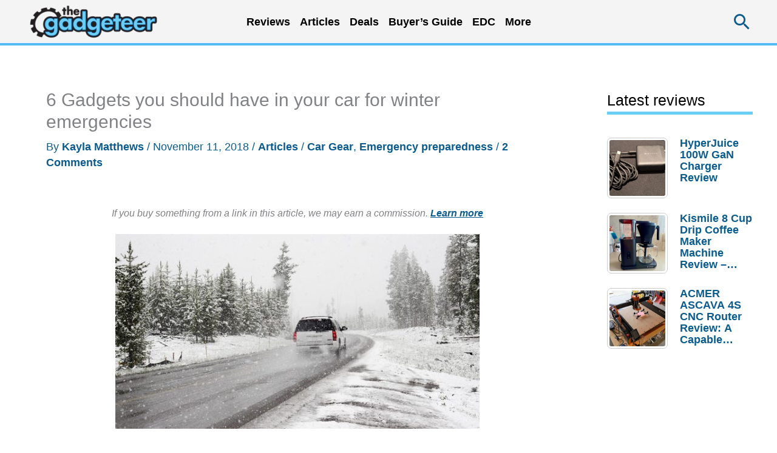

--- FILE ---
content_type: text/html; charset=utf-8
request_url: https://www.google.com/recaptcha/api2/aframe
body_size: 267
content:
<!DOCTYPE HTML><html><head><meta http-equiv="content-type" content="text/html; charset=UTF-8"></head><body><script nonce="GwMug2oghXrfqA3X4F6Y9w">/** Anti-fraud and anti-abuse applications only. See google.com/recaptcha */ try{var clients={'sodar':'https://pagead2.googlesyndication.com/pagead/sodar?'};window.addEventListener("message",function(a){try{if(a.source===window.parent){var b=JSON.parse(a.data);var c=clients[b['id']];if(c){var d=document.createElement('img');d.src=c+b['params']+'&rc='+(localStorage.getItem("rc::a")?sessionStorage.getItem("rc::b"):"");window.document.body.appendChild(d);sessionStorage.setItem("rc::e",parseInt(sessionStorage.getItem("rc::e")||0)+1);localStorage.setItem("rc::h",'1768974388022');}}}catch(b){}});window.parent.postMessage("_grecaptcha_ready", "*");}catch(b){}</script></body></html>

--- FILE ---
content_type: text/html; charset=UTF-8
request_url: https://the-gadgeteer.com/wp-admin/admin-ajax.php
body_size: -328
content:
{"5":["2094696","5","0","2026-01-20","18586","0"]}